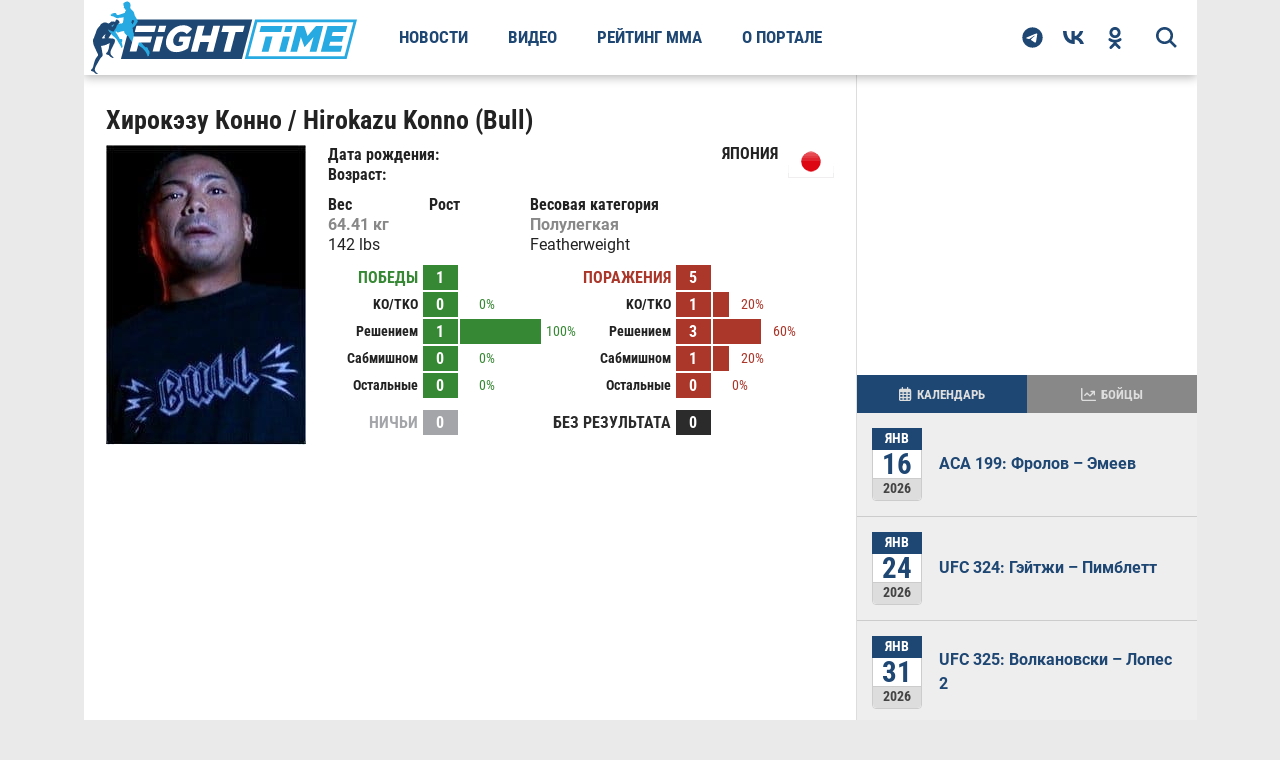

--- FILE ---
content_type: text/html; charset=utf-8
request_url: https://fighttime.ru/fighters/19106/Hirokazu-Konno.html
body_size: 13379
content:
<!DOCTYPE html>
<html prefix="og: http://ogp.me/ns#" lang="ru">

<head>
	<meta name="viewport" content="width=device-width, initial-scale=1.0">
				<meta charset="utf-8" >
	<base href="https://fighttime.ru/" >
	<meta name="keywords" content="Хирокэзу Конно, Hirokazu Konno, Bull, Cтатистика, Видео, Фото, Биография, Бои без правил, Смешанные единоборства, Новости, Беллатор, UFC, MMA, Pride, Федор Емельяненко, Мирко Крокоп Филипович, Ройс Грейси, Чак Лидделл, Тито Ортиз" >
	<meta name="Googlebot-News" content="noindex, nofollow" >
	<meta name="description" content="Хирокэзу Конно Hirokazu Konno (Bull) официальная статистика FightTime, фото, видео, новости и многое другое" >
	<title>Хирокэзу Конно | Hirokazu Konno (Bull) статистика, видео, фото, биография, бои без правил, боец MMA</title>
	<link href="https://fighttime.ru/fighters/19106/Hirokazu-Konno.html" rel="canonical" >
	<link href="/favicon.ico" rel="shortcut icon" type="image/vnd.microsoft.icon" >
	<script type="application/ld+json">{"@context":"https://schema.org","@type":"Person","description":"Хирокэзу Конно Hirokazu Konno &quot;Bull&quot;,  в стране Япония","name":"Хирокэзу Конно / Hirokazu Konno (Bull)","image":"https://fighttime.ru/images/fightbase/fighters/19106.jpg","nationality":"Япония","url":"https://fighttime.ru/fighters/19106/Hirokazu-Konno.html","subjectOf":[{"@type":"SportsEvent","name":"Road FC 24 - Road Fighting Championship 24","url":"https://fighttime.ru//events/45825/Road-FC-24-Road-Fighting-Championship-24.html","startDate":"2015-07-25","location":"Ariake Coliseum, Koto, Tokyo, Japan","competitor":[{"@type":"Person","description":"Хирокэзу Конно Hirokazu Konno &quot;Bull&quot;,  в стране Япония","name":"Хирокэзу Конно / Hirokazu Konno (Bull)","image":"https://fighttime.ru/images/fightbase/fighters/19106.jpg","nationality":"Япония","url":"https://fighttime.ru/fighters/19106/Hirokazu-Konno.html"},{"@type":"Person","name":"Юнг Ги Хонг / Yung Gi Hong","url":"https://fighttime.ru/fighters/182533/Young-Ki-Hong.html"}]},{"@type":"SportsEvent","name":"Sengoku - Eleventh Battle","url":"https://fighttime.ru//events/11439/Sengoku-Eleventh-Battle.html","startDate":"2009-11-07","location":"Ryogoku Kokugikan, Tokyo","competitor":[{"@type":"Person","description":"Хирокэзу Конно Hirokazu Konno &quot;Bull&quot;,  в стране Япония","name":"Хирокэзу Конно / Hirokazu Konno (Bull)","image":"https://fighttime.ru/images/fightbase/fighters/19106.jpg","nationality":"Япония","url":"https://fighttime.ru/fighters/19106/Hirokazu-Konno.html"},{"@type":"Person","name":"Тамоаки Уяма / Tomoaki Ueyama","url":"https://fighttime.ru/fighters/30993/Tomoaki-Ueyama.html"}]},{"@type":"SportsEvent","name":"Deep - Protect Impact 2008","url":"https://fighttime.ru//events/9200/Deep-Protect-Impact-2008.html","startDate":"2008-12-22","location":"Shinjuku Face, Tokyo, Japan","competitor":[{"@type":"Person","description":"Хирокэзу Конно Hirokazu Konno &quot;Bull&quot;,  в стране Япония","name":"Хирокэзу Конно / Hirokazu Konno (Bull)","image":"https://fighttime.ru/images/fightbase/fighters/19106.jpg","nationality":"Япония","url":"https://fighttime.ru/fighters/19106/Hirokazu-Konno.html"},{"@type":"Person","name":"Юма Ishizuka / Yuma Ishizuka","url":"https://fighttime.ru/fighters/26196/Yuma-Ishizuka.html"}]},{"@type":"SportsEvent","name":"Deep - 27 Impact","url":"https://fighttime.ru//events/4659/Deep-27-Impact.html","startDate":"2006-12-20","location":"Korakuen Hall, Tokyo, Japan","competitor":[{"@type":"Person","description":"Хирокэзу Конно Hirokazu Konno &quot;Bull&quot;,  в стране Япония","name":"Хирокэзу Конно / Hirokazu Konno (Bull)","image":"https://fighttime.ru/images/fightbase/fighters/19106.jpg","nationality":"Япония","url":"https://fighttime.ru/fighters/19106/Hirokazu-Konno.html"},{"@type":"Person","name":"Ин Сеок Ким / In Seok Kim","url":"https://fighttime.ru/fighters/13006/In-Seok-Kim.html"}]},{"@type":"SportsEvent","name":"Deep - 26 Impact","url":"https://fighttime.ru//events/4130/Deep-26-Impact.html","startDate":"2006-10-10","location":"Korakuen Hall, Tokyo, Japan","competitor":[{"@type":"Person","description":"Хирокэзу Конно Hirokazu Konno &quot;Bull&quot;,  в стране Япония","name":"Хирокэзу Конно / Hirokazu Konno (Bull)","image":"https://fighttime.ru/images/fightbase/fighters/19106.jpg","nationality":"Япония","url":"https://fighttime.ru/fighters/19106/Hirokazu-Konno.html"},{"@type":"Person","name":"Hiroshi Nakano / Hiroshi Nakano","url":"https://fighttime.ru/fighters/16807/Hiroshi-Nakano.html"}]},{"@type":"SportsEvent","name":"Ikusa - Bird Base","url":"https://fighttime.ru//events/10678/Ikusa-Bird-Base.html","startDate":"2005-03-12","location":"Studio Dream Maker, Tokyo, Japan","competitor":[{"@type":"Person","description":"Хирокэзу Конно Hirokazu Konno &quot;Bull&quot;,  в стране Япония","name":"Хирокэзу Конно / Hirokazu Konno (Bull)","image":"https://fighttime.ru/images/fightbase/fighters/19106.jpg","nationality":"Япония","url":"https://fighttime.ru/fighters/19106/Hirokazu-Konno.html"},{"@type":"Person","name":"Исаму Суджиучи / Isamu Sugiuchi","url":"https://fighttime.ru/fighters/10245/Isamu-Sugiuchi.html"}]}]}</script>
	<script type="application/ld+json">{"@context":"https://schema.org","@type":"Organization","name":"FightTime","telephone":"+7 (495) 147-17-16","url":"https://fighttime.ru/","address":{"@type":"PostalAddress","postalCode":123112,"addressCountry":"RU","addressLocality":"Россия, Москва","streetAddress":"1-й Красногвардейский проезд, 21с1"},"image":"https://fighttime.ru/templates/fighttime/images/logos/logo.svg","logo":{"@type":"ImageObject","url":"https://fighttime.ru/templates/fighttime/images/logos/logo.svg","width":275,"height":75}}</script>

	<link rel="preload" as="image" type="image/svg+xml" href="https://fighttime.ru/templates/fighttime/img/mega.svg?v=1.0.22">
	
	<link rel="preload" href="https://fighttime.ru/templates/fighttime/fonts/robotocondensed/v1/RobotoCondensed-Bold.woff2" as="font" type="font/woff2" crossorigin>
	<link href="https://fighttime.ru/rssfeed.feed?type=rss" rel="alternate" type="application/rss+xml" title="RSS 2.0">
	<link href="https://fighttime.ru/rssfeed.feed?type=atom" rel="alternate" type="application/atom+xml" title="Atom 1.0">
	<!-- start: Favicon and Touch Icons -->
	<link rel="apple-touch-icon-precomposed" sizes="152x152" href="https://fighttime.ru/templates/fighttime/icons/apple-touch-icon-152-precomposed.png">
	<link rel="apple-touch-icon" sizes="152x152" href="https://fighttime.ru/templates/fighttime/icons/apple-touch-icon-152.png">
	<link rel="apple-touch-icon-precomposed" sizes="144x144" href="https://fighttime.ru/templates/fighttime/icons/apple-touch-icon-144-precomposed.png">
	<link rel="apple-touch-icon-precomposed" sizes="114x114" href="https://fighttime.ru/templates/fighttime/icons/apple-touch-icon-114-precomposed.png">
	<link rel="apple-touch-icon-precomposed" sizes="120x120" href="https://fighttime.ru/templates/fighttime/icons/apple-touch-icon-120-precomposed.png">
	<link rel="apple-touch-icon" sizes="120x120" href="https://fighttime.ru/templates/fighttime/icons/apple-touch-icon-120.png">
	<link rel="apple-touch-icon-precomposed" sizes="72x72" href="https://fighttime.ru/templates/fighttime/icons/apple-touch-icon-72-precomposed.png">
	<link rel="apple-touch-icon-precomposed" href="https://fighttime.ru/templates/fighttime/icons/apple-touch-icon-precomposed.png">
	<link rel="apple-touch-icon" href="https://fighttime.ru/templates/fighttime/icons/apple-touch-icon.png">
	<link rel="shortcut icon" href="https://fighttime.ru/templates/fighttime/icons/favicon.png">
	<link rel="icon" type="image/png" href="https://fighttime.ru/apple-touch-icon-192x192.png" sizes="192x192" >
	<link rel="icon" type="image/png" href="https://fighttime.ru/apple-touch-icon-512x512.png" sizes="512x512" >
			<link rel='preload stylesheet' id='main-style-css' href='https://fighttime.ru/templates/fighttime/css/style.min.css?ver=4.1.50' as="style" type='text/css' media='all'>
	<link rel='preload stylesheet' id='second-style-css' href='https://fighttime.ru/templates/fighttime/css/style.second.min.css?ver=4.1.50' as="style" type='text/css' media='all'>
	<link rel='preload stylesheet' id='fonts-style-css' href='https://fighttime.ru/templates/fighttime/css/fonts.min.css?ver=4.1.50' as="style" type='text/css' media='all'>

	<style>
				@media screen AND (max-width: 567px) {
			#lx_727754{
				width: 100vw !important;
			}
			#luxup_slot-727754-1{
				max-width: 100vw !important;
				box-sizing: border-box;
			}
		}
		@media screen AND (max-width: 767px) {
			#lx_727754{
				max-width: 100vw !important;				
			}
		}
		/* #fb-fighter .ads-center,
		#fb-events .yandex_ad1_wrapper,
		#fb-events .ads-center {
			min-height: 300px;
		} */

		#fb-events .adfox_centered,
		#fb-fighter .adfox_centered {
			display: -webkit-box;
			display: -ms-flexbox;
			display: flex;
			-webkit-box-align: center;
			-ms-flex-align: center;
			align-items: center;
			-webkit-box-pack: center;
			-ms-flex-pack: center;
			justify-content: center;
			height: 350px;
		}

		@media screen and (max-width: 576px) {
			#feat-img-reg {
				min-height: 50vw;
			}

			/* #content-area .yandex_rtb_wrapper {
				height: 300px;
			} */

			.adfox_centered {
				display: -webkit-box;
				display: -ms-flexbox;
				display: flex;
				-webkit-box-align: center;
				-ms-flex-align: center;
				align-items: center;
				-webkit-box-pack: center;
				-ms-flex-pack: center;
				justify-content: center;
				height: 350px;
			}

			/* #adfox_content_intro,
			#fb-fighter .ads-center,
			#fb-events .ads-center {}

			#fb-events .yandex_ad1_wrapper {
				height: 400px;
			} */
		}

		#fb-events .adfox_centered.auto-height,
		#fb-fighter .adfox_centered.auto-height,
		.adfox_centered.auto-height {
			height: auto;
		}


		@media screen and (min-width: 960px) {
			.ads-sidebar {
				height: 300px;
			}
		}
	</style>

	<style>
				.app-chat-editor .border {
			border-radius: 10px !important;
		}
	</style>
	<!-- Yandex.RTB -->
	<script>
		window.yaContextCb = window.yaContextCb || []
	</script>
	<script src="https://yandex.ru/ads/system/context.js" async></script>
		
		
	<script async type="text/javascript" src="//s.luxcdn.com/t/229764/360_light.js"></script>
</head>

<body class="page-template page-template-template-boxed page-template-template-boxed-php">

				
		<!--AdFox START-->
		<!--Площадка: FightTime.ru / * / *-->
		<!--Тип баннера: Фулскрин-->
		<!--Расположение: Фулскрин-->
		<div id="adfox_fullscreen" style="z-index: 20000;"></div>
		<script>
			setTimeout(() => {
				window.yaContextCb.push(() => {
					Ya.adfoxCode.createAdaptive({
						ownerId: 366235,
						containerId: 'adfox_fullscreen',
						type: 'fullscreen',
						params: {
							pp: 'czty',
							ps: 'gadv',
							p2: 'hzel'
						},
						onRender: function() {
							console.log('ADFOX FullScreen');
						}
					}, ['phone'], {
						tabletWidth: 1113,
						phoneWidth: 768,
						isAutoReloads: false
					})
				})
			}, 10000);
		</script>
	
		<script class='__lxGc__' type='text/javascript'>
	((__lxGc__=window.__lxGc__||{'s':{},'b':0})['s']['_229764']=__lxGc__['s']['_229764']||{'b':{}})['b']['_726184']={'i':__lxGc__.b++};
	</script>
	

		<script class='__lxGc__' type='text/javascript'>
	((__lxGc__=window.__lxGc__||{'s':{},'b':0})['s']['_229764']=__lxGc__['s']['_229764']||{'b':{}})['b']['_726277']={'i':__lxGc__.b++};
	</script>
	
	
		

	
	

	<div id="site">
		<header class="header">
			<div class="header__wrapper">
				<button class="mobile-bar__bars">
										<svg width="20" height="20" viewBox="0 0 448 512" aria-label="Открыть меню" role="img">
						<title>Открыть меню</title>
						<path d="M0 64H448v64H0V64zM0 224H448v64H0V224zM448 384v64H0V384H448z" fill="currentColor"/>
					</svg>
				</button>
				<a class="header__logo" content="https://fighttime.ru/" href="https://fighttime.ru/">
					<img class="header__logo-mobile" width="205" height="40" src="https://fighttime.ru/templates/fighttime/images/logos/logo-mobile.svg" alt="Логотип СМИ FightTime.ru">
					<img class="header__logo-desc" width="275" height="75" src="https://fighttime.ru/templates/fighttime/images/logos/logo.svg" alt="Логотип СМИ FightTime.ru">
				</a>
									<nav class="header__nav">
						<ul  class="main-menu">
<li class="main-menu__item main-menu__item-146"><a href="/news.html" title="Новости">Новости</a></li><li class="main-menu__item main-menu__item-147"><a href="/video.html" title="Видео">Видео</a></li><li class="main-menu__item main-menu__item-148"><a href="/rating-mma.html" title="Рейтинг ММА">Рейтинг ММА</a></li><li class="main-menu__item main-menu__item-150"><a href="/about.html" >О портале</a></li></ul>

					</nav>
				
				<div class="header__right">
					<div id="search-button">
						<svg height="21" width="21">
							<title>поиск</title>
							<use xlink:href="https://fighttime.ru/templates/fighttime/img/mega.svg?v=1.0.22#magnifying-glass-bold"></use>
						</svg>
					</div>
					<div class="social-nav relative">
						<a class="social-nav__link social-nav__telegram" href="https://t.me/fighttimeru" rel="noopener nofollow" target="_blank">
														<svg viewBox="0 0 496 512" height="21" width="21">
								<path d="M248,8C111.033,8,0,119.033,0,256S111.033,504,248,504,496,392.967,496,256,384.967,8,248,8ZM362.952,176.66c-3.732,39.215-19.881,134.378-28.1,178.3-3.476,18.584-10.322,24.816-16.948,25.425-14.4,1.326-25.338-9.517-39.287-18.661-21.827-14.308-34.158-23.215-55.346-37.177-24.485-16.135-8.612-25,5.342-39.5,3.652-3.793,67.107-61.51,68.335-66.746.153-.655.3-3.1-1.154-4.384s-3.59-.849-5.135-.5q-3.283.746-104.608,69.142-14.845,10.194-26.894,9.934c-8.855-.191-25.888-5.006-38.551-9.123-15.531-5.048-27.875-7.717-26.8-16.291q.84-6.7,18.45-13.7,108.446-47.248,144.628-62.3c68.872-28.647,83.183-33.623,92.511-33.789,2.052-.034,6.639.474,9.61,2.885a10.452,10.452,0,0,1,3.53,6.716A43.765,43.765,0,0,1,362.952,176.66Z" fill="currentColor"/>
							</svg>
						</a>
						<a class="social-nav__link social-nav__vk" href="https://vk.com/fighttimeru" rel="noopener nofollow" target="_blank">
														<svg viewBox="0 0 48 30" height="21" width="21">
								<path d="M26.1436 29.9512C9.74385 29.9512 0.38978 18.7083 0 0H8.21488C8.48471 13.7314 14.5408 19.5477 19.3377 20.747V0H27.0732V11.8425C31.8102 11.3328 36.7865 5.93628 38.4655 0H46.2008C44.9116 7.31544 39.515 12.712 35.6774 14.9306C39.515 16.7295 45.6615 21.4365 48 29.9512H39.4851C37.6562 24.2548 33.0994 19.8475 27.0732 19.2479V29.9512H26.1436Z" fill="currentColor"/>
							</svg>
						</a>
						<a class="social-nav__link social-nav__ok" href="https://ok.ru/group/51264289898695" rel="noopener nofollow" target="_blank">
														<svg viewBox="0 0 320 512" height="22" width="22">
								<path d="M275.1 334c-27.4 17.4-65.1 24.3-90 26.9l20.9 20.6 76.3 76.3c27.9 28.6-17.5 73.3-45.7 45.7-19.1-19.4-47.1-47.4-76.3-76.6L84 503.4c-28.2 27.5-73.6-17.6-45.4-45.7 19.4-19.4 47.1-47.4 76.3-76.3l20.6-20.6c-24.6-2.6-62.9-9.1-90.6-26.9-32.6-21-46.9-33.3-34.3-59 7.4-14.6 27.7-26.9 54.6-5.7 0 0 36.3 28.9 94.9 28.9s94.9-28.9 94.9-28.9c26.9-21.1 47.1-8.9 54.6 5.7 12.4 25.7-1.9 38-34.5 59.1zM30.3 129.7C30.3 58 88.6 0 160 0s129.7 58 129.7 129.7c0 71.4-58.3 129.4-129.7 129.4s-129.7-58-129.7-129.4zm66 0c0 35.1 28.6 63.7 63.7 63.7s63.7-28.6 63.7-63.7c0-35.4-28.6-64-63.7-64s-63.7 28.6-63.7 64z" fill="currentColor"/>
							</svg>
						</a>
					</div>
				</div>
				<div id="search-bar">
					<div class="gcse-searchbox-only" 
	data-queryParameterName="search" 
	data-resultsUrl="https://fighttime.ru/search-results.html"
	data-autoCompleteMaxCompletions="5" 
	data-autoCompleteMatchType='any'
></div>
				</div>
			</div>
		</header>

		<div class="mobile-bar">
			<button class="mobile-bar__close">
				<svg height="30" width="30">
					<title>Закрыть меню</title>
					<use xlink:href="https://fighttime.ru/templates/fighttime/img/mega.svg?v=1.0.22#bar-close"></use>
				</svg>
			</button>
			<div class="mobile-bar__wrapper">
				<a class="mobile-bar__logo" content="https://fighttime.ru/" href="https://fighttime.ru/">
					<img width="205" height="40" src="https://fighttime.ru/templates/fighttime/images/logos/logo-mobile.svg" alt="Логотип СМИ FightTime.ru">
				</a>

				<div data-type="mobile_gcse" class="mobile-bar__gcse"></div>

									<nav class="mobile-bar__nav"></nav>
				
				<div class="mobile-bar__social relative">
					<span class="mobile-bar__social-title">FightTime в соцсетях</span>
					<div class="mobile-bar__social-list"></div>
				</div>
			</div>
		</div>

		<div id="head-wrap" class="left relative">
			<div class="head-wrap-out">
				<div class="head-wrap-in">
					
											
										
									</div>
			</div>
		</div>
		<div id="content-wrapper" class="left relative">
			<div class="content-out">
				<div class="content-in">
					<main>						
																			<div id="post-social-out" class="relative">
								<div id="post-social-in">
									<div id="post-content-out">
										<div id="post-content-in">
											<div id="post-content-contain" class="left relative">
												<div id="post-area" class="left relative">
													<div id="content-area">
														<!-- <div id="system-message-container">
	</div>
 -->
														<div id="fb-fighter" class="fb-fighter-item">
	<h1>Хирокэзу Конно / Hirokazu Konno (Bull)</h1>

		
		
	<!-- Main info -->
	<div class="row main-info">
		<div class="fighter-main-img">
			<img width="200" height="300" src="/images/fightbase/fighters/19106.jpg?v=1.0.2" alt="Хирокэзу Конно / Hirokazu Konno (Bull)" >
		</div>
		<div class="fighter-info">
			<div class="row">
				<div class="left w50 birthday-age">
					<div class="birthday"><span class="title">Дата рождения:</span> </div>
					<div class="age"><span class="title">Возраст:</span> </div>
				</div>
				<div class="right w50 location-address">
					<img width="46" height="33" src="/images/fightbase/nationality/3.png?v=1.0.2" alt="Япония" >
					<div class="location">Япония</div>									</div>
			</div>

			<!-- BIO Info -->
			<div class="row bio">
				<div class="left w20 weight">
					<span class="title">Вес</span>
					<span class="value">64.41 кг</span>
					142 lbs				</div>
				<div class="left w20 height">
					<span class="title">Рост</span>
					<span class="value"></span>
									</div>
				<div class="left w30 wclass">
					<span class="title">Весовая категория</span>
					
													<span class="value">Полулегкая</span>
						
													Featherweight						
									</div>

							</div>
			<!-- End BIO Info -->

			<!-- Win/Loss Stats -->
			<div class="row stat">
				<!-- Wins -->
				<div class="left w50 wins">
					<div class="row">
						<span class="title main-title">Победы</span>
						<span class="count" data-count="6">1</span>
					</div>

					<!-- KO/TKO -->
					<div class="row">
						<span class="title">KO/TKO</span>
						<span class="count">0</span>
						<span class="graph">
							<span class="line" style="width:0%;">
								<span class="percent">0%</span>
							</span>
						</span>
					</div>
					<!-- End KO/TKO -->

					<!-- Решением -->
					<div class="row">
						<span class="title">Решением</span>
						<span class="count">1</span>
						<span class="graph">
							<span class="line" style="width:100%;">
								<span class="percent">100%</span>
							</span>
						</span>
					</div>
					<!-- End Решением -->

					<!-- Сабмишном -->
					<div class="row">
						<span class="title">Сабмишном</span>
						<span class="count">0</span>
						<span class="graph">
							<span class="line" style="width:0%;">
								<span class="percent">0%</span>
							</span>
						</span>
					</div>
					<!-- End Сабмишном -->

					<!-- Остальные -->
					<div class="row">
						<span class="title">Остальные</span>
						<span class="count">0</span>
						<span class="graph">
							<span class="line" style="width:0%;">
								<span class="percent">0%</span>
							</span>
						</span>
					</div>
					<!-- End Остальные -->
				</div>
				<!-- End Wins -->

				<!-- Loss -->
				<div class="left w50 loss">
					<!-- Поражения -->
					<div class="row">
						<span class="title main-title">Поражения</span>
						<span class="count">5</span>
					</div>
					<!-- End Поражения -->

					<!-- KO/TKO -->
					<div class="row">
						<span class="title">KO/TKO</span>
						<span class="count">1</span>
						<span class="graph">
							<span class="line" style="width:20%;">
								<span class="percent">20%</span>
							</span>
						</span>
					</div>
					<!-- End KO/TKO -->

					<!-- Решением -->
					<div class="row">
						<span class="title">Решением</span>
						<span class="count">3</span>
						<span class="graph">
							<span class="line" style="width:60%;">
								<span class="percent">60%</span>
							</span>
						</span>
					</div>
					<!-- End Решением -->

					<!-- Сабмишном -->
					<div class="row">
						<span class="title">Сабмишном</span>
						<span class="count">1</span>
						<span class="graph">
							<span class="line" style="width:20%;">
								<span class="percent">20%</span>
							</span>
						</span>
					</div>
					<!-- End Сабмишном -->

					<!-- Остальные -->
					<div class="row">
						<span class="title">Остальные</span>
						<span class="count">0</span>
						<span class="graph">
							<span class="line" style="width:0%;">
								<span class="percent">0%</span>
							</span>
						</span>
					</div>
					<!-- End Остальные -->
				</div>
				<!-- End Loss -->
			</div>
			<!-- End Win/Loss Stats -->

			<!-- Drow/NC Stats -->
			<div class="row stat">
				<div class="left w40 draw">
					<div class="row">
						<span class="title main-title">Ничьи</span>
						<span class="count">0</span>
					</div>
				</div>
				<div class="left w60 nocon">
					<div class="row">
						<span class="title main-title">Без результата</span>
						<span class="count">0</span>
					</div>
				</div>
			</div>
			<!-- END Drow/NC Stats -->
		</div>

	</div>
	<!-- End Main info -->

	
	<div class="yandex_rtb_wrapper_bottom" style="background-color: #fff; width: 100%; text-align: center; margin-top: 15px;">

		<!--AdFox START-->
		<!--Площадка: FightTime.ru / * / *-->
		<!--Тип баннера: Десктоп/Мобильный 728x90/300x300-->
		<!--Расположение: Контент после вступления-->
		<div class="adfox_centered">
			<div id="adfox_content_intro" class="ads-center"></div>
		</div>
		<script>
			window.yaContextCb.push(() => {
				Ya.adfoxCode.createAdaptive({
					ownerId: 366235,
					containerId: 'adfox_content_intro',
					params: {
						pp: 'cytt',
						ps: 'gadv',
						p2: 'hwcp'
					}
				}, ['desktop', 'tablet', 'phone'], {
					tabletWidth: 1113,
					phoneWidth: 768,
					isAutoReloads: false
				})
			})
		</script>


		


		
				
	</div>

			<h2>История профессиональных боев</h2>
		<table>
			<thead>
				<tr>
					<th class="result">Результат</th>
					<th class="fighters">Соперник</th>
					<th class="event">Событие / Судья</th>
					<th class="round">Р</th>
					<th class="time">Время</th>
				</tr>
			</thead>
			<tbody>
				
					


	<tr class="even main_tr">
		<td class="result"><div class="hist_result hist_loss">Проиграл</div></td>
		<td class="fighters">
							<a href="/fighters/182533/Young-Ki-Hong.html" title="Юнг Ги Хонг Yung Gi Hong">Юнг Ги Хонг <br><span>(Yung Gi Hong)</span></a>
					</td>
		<td class="event">
			<a href="/events/45825/Road-FC-24-Road-Fighting-Championship-24.html" title="Road FC 24 - Road Fighting Championship 24">
									Road FC 24 - Road Fighting Championship 24							</a><br>
		</td>
		<td rowspan="2" class="round">2</td>
		<td rowspan="2" class="time">5:00</td>
	</tr>

	<tr class="even border main_tr">
		<td colspan="2" class="outcome">
			Решением
			 (единогласным)		</td>
		<td class="outcome">
			<span>25 июля 2015 /
				</span>
		</td>

	</tr>


	<tr class="even modile_tr">
		<td colspan="5">
			<div class="event_title">
				<a href="/events/45825/Road-FC-24-Road-Fighting-Championship-24.html" title="Road FC 24 - Road Fighting Championship 24">
											Road FC 24 - Road Fighting Championship 24									</a>
				<span class="date"><span class="title">Дата:</span> 25 июля 2015</span>
							</div>
			<div class="row fighter_title">
									<a href="/fighters/182533/Young-Ki-Hong.html" title="Юнг Ги Хонг Yung Gi Hong">
						Юнг Ги Хонг <br><span>(Yung Gi Hong)</span></a>
							</div>
			<div class="row result">
				<div class="w50 left aright"><div class="hist_result hist_loss">Проиграл</div></div>
				<div class="w50 left aleft">
					<span class="round"><span class="title">Р:</span> 2</span>
					<span class="time"><span class="title">Время:</span> 5:00</span>
				</div>
			</div>
			<div>
				<span class="title">
					Решением				</span>
			</div>
			<div>
				 (единогласным)			</div>
		</td>
	</tr>


				
					


	<tr class="odd main_tr">
		<td class="result"><div class="hist_result hist_loss">Проиграл</div></td>
		<td class="fighters">
							<a href="/fighters/30993/Tomoaki-Ueyama.html" title="Тамоаки Уяма Tomoaki Ueyama">Тамоаки Уяма <br><span>(Tomoaki Ueyama)</span></a>
					</td>
		<td class="event">
			<a href="/events/11439/Sengoku-Eleventh-Battle.html" title="Sengoku - Eleventh Battle">
									Sengoku - Eleventh Battle							</a><br>
		</td>
		<td rowspan="2" class="round">1</td>
		<td rowspan="2" class="time">4:29</td>
	</tr>

	<tr class="odd border main_tr">
		<td colspan="2" class="outcome">
			Техническим сабмишном
			 (удушение сзади)		</td>
		<td class="outcome">
			<span>07 ноября 2009 /
				</span>
		</td>

	</tr>


	<tr class="odd modile_tr">
		<td colspan="5">
			<div class="event_title">
				<a href="/events/11439/Sengoku-Eleventh-Battle.html" title="Sengoku - Eleventh Battle">
											Sengoku - Eleventh Battle									</a>
				<span class="date"><span class="title">Дата:</span> 07 ноября 2009</span>
							</div>
			<div class="row fighter_title">
									<a href="/fighters/30993/Tomoaki-Ueyama.html" title="Тамоаки Уяма Tomoaki Ueyama">
						Тамоаки Уяма <br><span>(Tomoaki Ueyama)</span></a>
							</div>
			<div class="row result">
				<div class="w50 left aright"><div class="hist_result hist_loss">Проиграл</div></div>
				<div class="w50 left aleft">
					<span class="round"><span class="title">Р:</span> 1</span>
					<span class="time"><span class="title">Время:</span> 4:29</span>
				</div>
			</div>
			<div>
				<span class="title">
					Техническим сабмишном				</span>
			</div>
			<div>
				 (удушение сзади)			</div>
		</td>
	</tr>


				
					


	<tr class="even main_tr">
		<td class="result"><div class="hist_result hist_win">Выиграл</div></td>
		<td class="fighters">
							<a href="/fighters/26196/Yuma-Ishizuka.html" title="Юма Ishizuka Yuma Ishizuka">Юма Ishizuka <br><span>(Yuma Ishizuka)</span></a>
					</td>
		<td class="event">
			<a href="/events/9200/Deep-Protect-Impact-2008.html" title="Deep - Protect Impact 2008">
									<span>Deep - Protect Impact 2008</span>
							</a><br>
		</td>
		<td rowspan="2" class="round">2</td>
		<td rowspan="2" class="time">5:00</td>
	</tr>

	<tr class="even border main_tr">
		<td colspan="2" class="outcome">
			Решением
			 (единогласным)		</td>
		<td class="outcome">
			<span>22 декабря 2008 /
				</span>
		</td>

	</tr>


	<tr class="even modile_tr">
		<td colspan="5">
			<div class="event_title">
				<a href="/events/9200/Deep-Protect-Impact-2008.html" title="Deep - Protect Impact 2008">
											<span>Deep - Protect Impact 2008</span>
									</a>
				<span class="date"><span class="title">Дата:</span> 22 декабря 2008</span>
							</div>
			<div class="row fighter_title">
									<a href="/fighters/26196/Yuma-Ishizuka.html" title="Юма Ishizuka Yuma Ishizuka">
						Юма Ishizuka <br><span>(Yuma Ishizuka)</span></a>
							</div>
			<div class="row result">
				<div class="w50 left aright"><div class="hist_result hist_win">Выиграл</div></div>
				<div class="w50 left aleft">
					<span class="round"><span class="title">Р:</span> 2</span>
					<span class="time"><span class="title">Время:</span> 5:00</span>
				</div>
			</div>
			<div>
				<span class="title">
					Решением				</span>
			</div>
			<div>
				 (единогласным)			</div>
		</td>
	</tr>


				
					
	<tr class="ads_tr">
		<td colspan="5">
									<div class="adfox_centered auto-height">
				<div id="yandex_ad1"></div>
			</div>
			<script>
				window.yaContextCb.push(() => {
					Ya.Context.AdvManager.render({
						renderTo: 'yandex_ad1',
						blockId: 'R-A-108029-29'
					})
				})
			</script>
					</td>
	</tr>


	<tr class="odd main_tr">
		<td class="result"><div class="hist_result hist_loss">Проиграл</div></td>
		<td class="fighters">
							<a href="/fighters/13006/In-Seok-Kim.html" title="Ин Сеок Ким In Seok Kim">Ин Сеок Ким <br><span>(In Seok Kim)</span></a>
					</td>
		<td class="event">
			<a href="/events/4659/Deep-27-Impact.html" title="Deep - 27 Impact">
									Deep - 27 Impact							</a><br>
		</td>
		<td rowspan="2" class="round">2</td>
		<td rowspan="2" class="time">5:00</td>
	</tr>

	<tr class="odd border main_tr">
		<td colspan="2" class="outcome">
			Решением
			 (единогласным)		</td>
		<td class="outcome">
			<span>20 декабря 2006 /
				</span>
		</td>

	</tr>


	<tr class="odd modile_tr">
		<td colspan="5">
			<div class="event_title">
				<a href="/events/4659/Deep-27-Impact.html" title="Deep - 27 Impact">
											Deep - 27 Impact									</a>
				<span class="date"><span class="title">Дата:</span> 20 декабря 2006</span>
							</div>
			<div class="row fighter_title">
									<a href="/fighters/13006/In-Seok-Kim.html" title="Ин Сеок Ким In Seok Kim">
						Ин Сеок Ким <br><span>(In Seok Kim)</span></a>
							</div>
			<div class="row result">
				<div class="w50 left aright"><div class="hist_result hist_loss">Проиграл</div></div>
				<div class="w50 left aleft">
					<span class="round"><span class="title">Р:</span> 2</span>
					<span class="time"><span class="title">Время:</span> 5:00</span>
				</div>
			</div>
			<div>
				<span class="title">
					Решением				</span>
			</div>
			<div>
				 (единогласным)			</div>
		</td>
	</tr>


				
					


	<tr class="even main_tr">
		<td class="result"><div class="hist_result hist_loss">Проиграл</div></td>
		<td class="fighters">
							<a href="/fighters/16807/Hiroshi-Nakano.html" title="Hiroshi Nakano Hiroshi Nakano">Hiroshi Nakano <br><span>(Hiroshi Nakano)</span></a>
					</td>
		<td class="event">
			<a href="/events/4130/Deep-26-Impact.html" title="Deep - 26 Impact">
									Deep - 26 Impact							</a><br>
		</td>
		<td rowspan="2" class="round">1</td>
		<td rowspan="2" class="time">1:55</td>
	</tr>

	<tr class="even border main_tr">
		<td colspan="2" class="outcome">
			Техническим нокаутом
			 (рассечение)		</td>
		<td class="outcome">
			<span>10 октября 2006 /
				</span>
		</td>

	</tr>


	<tr class="even modile_tr">
		<td colspan="5">
			<div class="event_title">
				<a href="/events/4130/Deep-26-Impact.html" title="Deep - 26 Impact">
											Deep - 26 Impact									</a>
				<span class="date"><span class="title">Дата:</span> 10 октября 2006</span>
							</div>
			<div class="row fighter_title">
									<a href="/fighters/16807/Hiroshi-Nakano.html" title="Hiroshi Nakano Hiroshi Nakano">
						Hiroshi Nakano <br><span>(Hiroshi Nakano)</span></a>
							</div>
			<div class="row result">
				<div class="w50 left aright"><div class="hist_result hist_loss">Проиграл</div></div>
				<div class="w50 left aleft">
					<span class="round"><span class="title">Р:</span> 1</span>
					<span class="time"><span class="title">Время:</span> 1:55</span>
				</div>
			</div>
			<div>
				<span class="title">
					Техническим нокаутом				</span>
			</div>
			<div>
				 (рассечение)			</div>
		</td>
	</tr>


				
					


	<tr class="odd main_tr">
		<td class="result"><div class="hist_result hist_loss">Проиграл</div></td>
		<td class="fighters">
							<a href="/fighters/10245/Isamu-Sugiuchi.html" title="Исаму Суджиучи Isamu Sugiuchi">Исаму Суджиучи <br><span>(Isamu Sugiuchi)</span></a>
					</td>
		<td class="event">
			<a href="/events/10678/Ikusa-Bird-Base.html" title="Ikusa - Bird Base">
									Ikusa - Bird Base							</a><br>
		</td>
		<td rowspan="2" class="round">2</td>
		<td rowspan="2" class="time">5:00</td>
	</tr>

	<tr class="odd border main_tr">
		<td colspan="2" class="outcome">
			Решением
			 (раздельным)		</td>
		<td class="outcome">
			<span>12 марта 2005 /
				</span>
		</td>

	</tr>


	<tr class="odd modile_tr">
		<td colspan="5">
			<div class="event_title">
				<a href="/events/10678/Ikusa-Bird-Base.html" title="Ikusa - Bird Base">
											Ikusa - Bird Base									</a>
				<span class="date"><span class="title">Дата:</span> 12 марта 2005</span>
							</div>
			<div class="row fighter_title">
									<a href="/fighters/10245/Isamu-Sugiuchi.html" title="Исаму Суджиучи Isamu Sugiuchi">
						Исаму Суджиучи <br><span>(Isamu Sugiuchi)</span></a>
							</div>
			<div class="row result">
				<div class="w50 left aright"><div class="hist_result hist_loss">Проиграл</div></div>
				<div class="w50 left aleft">
					<span class="round"><span class="title">Р:</span> 2</span>
					<span class="time"><span class="title">Время:</span> 5:00</span>
				</div>
			</div>
			<div>
				<span class="title">
					Решением				</span>
			</div>
			<div>
				 (раздельным)			</div>
		</td>
	</tr>


							</tbody>
		</table>
	
	
	
	<div id="comments" class="comments">
		<div id="mc-container">
		<button id="comments-show-btn" class="comments__show-btn">Показать комментарии</button>        
	</div>	
</div>







					<div id="fb_comment_ads"></div>
		<script>
			window.yaContextCb.push(()=>{
				Ya.adfoxCode.createAdaptive({
					ownerId: 366235,
					containerId: 'fb_comment_ads',
					params: {
						pp: 'ggey',
						ps: 'gadv',
						p2: 'hwcp'
					}
				}, ['phone'], {
					tabletWidth: 1113,
					phoneWidth: 768,
					isAutoReloads: false
				})
			})
		</script>
	
	

</div>
<!-- END: fb-fighter -->

													</div>
												</div>
											</div>
										</div>
									</div>
								</div>
							</div>
						
						
													<div id="sidebar">
								<aside class="sidebar-container">
									<!--AdFox START-->
									<!--Площадка: FightTime.ru / * / *-->
									<!--Тип баннера: Десктоп/Мобильный 728x90/300x300-->
									<!--Расположение: Сайдбар-->
									<div id="adfox_sidebar" class="ads-sidebar"></div>
									<script>
										window.yaContextCb.push(() => {
											Ya.adfoxCode.createAdaptive({
												ownerId: 366235,
												containerId: 'adfox_sidebar',
												params: {
													pp: 'cyts',
													ps: 'gadv',
													p2: 'hwcp'
												}
											}, ['desktop'], {
												tabletWidth: 960,
												phoneWidth: 768,
												isAutoReloads: false
											})
										})
									</script>
									<div class="fe-wrapper sidebar-wrapper" id="ModEventsFights">
	<div class="fe-nav">
		<ul class="nav">
			<li class="active">
				<a href="#tab1">
					<svg height="14" width="14">
						<title>Календарь</title>
						<use xlink:href="https://fighttime.ru/templates/fighttime/img/mega.svg?v=1.0.22#calendar-days"></use>
					</svg>
					<span>Календарь</span>
				</a>
			</li>
			<li>
				<a href="#tab2">
					<svg height="15" width="15">
						<title>Бойцы</title>
						<use xlink:href="https://fighttime.ru/templates/fighttime/img/mega.svg?v=1.0.22#chart-line-up"></use>
					</svg>
					<span>Бойцы</span>
				</a>
			</li>
		</ul>
		<span class="fe-mobi-bt">Открыть</span>
	</div>
	<div class="fe-content">
		<div id="tab1" class="fe-tab-content active">
			<ul class="fe-list">
										<li class="item 0">
							<div class="w20 left br-box">
								<div class="fight-date">
									<span class="month">янв</span>
									<span class="day">16</span>
									<span class="year">2026</span>
								</div>
							</div>
							<div class="w80 right br-box title">
																<a href="/events/106872/ACA-199-Polpudnikov-vs-Magomedov.html" title="ACA 199: Фролов – Эмеев">
									<span>ACA 199: Фролов – Эмеев</span>
								</a>
							</div>
						</li>

						
																<li class="item 1">
							<div class="w20 left br-box">
								<div class="fight-date">
									<span class="month">янв</span>
									<span class="day">24</span>
									<span class="year">2026</span>
								</div>
							</div>
							<div class="w80 right br-box title">
																<a href="/events/106826/UFC-324-Gaethje-vs-Pimblett.html" title="UFC 324: Гэйтжи – Пимблетт">
									<span>UFC 324: Гэйтжи – Пимблетт</span>
								</a>
							</div>
						</li>

						
																<li class="item 2">
							<div class="w20 left br-box">
								<div class="fight-date">
									<span class="month">янв</span>
									<span class="day">31</span>
									<span class="year">2026</span>
								</div>
							</div>
							<div class="w80 right br-box title">
																<a href="/events/106827/UFC-325-Volkanovski-vs-Lopes-2.html" title="UFC 325: Волкановски – Лопес 2">
									<span>UFC 325: Волкановски – Лопес 2</span>
								</a>
							</div>
						</li>

						
																<li class="item 3">
							<div class="w20 left br-box">
								<div class="fight-date">
									<span class="month">фев</span>
									<span class="day">06</span>
									<span class="year">2026</span>
								</div>
							</div>
							<div class="w80 right br-box title">
																<a href="/events/106877/ACA-200-Gasanov-vs-Tumenov.html" title="ACA 200: Гасанов – Туменов">
									<span>ACA 200: Гасанов – Туменов</span>
								</a>
							</div>
						</li>

						
																<li class="item 4">
							<div class="w20 left br-box">
								<div class="fight-date">
									<span class="month">фев</span>
									<span class="day">07</span>
									<span class="year">2026</span>
								</div>
							</div>
							<div class="w80 right br-box title">
																<a href="/events/106819/Professional-Fighters-League-PFL-Champions-Series-5-Nurmagomedov-vs-Davis.html" title="PFL Дубай: Нурмагомедов – Дэвис">
									<span>PFL Дубай: Нурмагомедов – Дэвис</span>
								</a>
							</div>
						</li>

						
																<li class="item 5">
							<div class="w20 left br-box">
								<div class="fight-date">
									<span class="month">фев</span>
									<span class="day">07</span>
									<span class="year">2026</span>
								</div>
							</div>
							<div class="w80 right br-box title">
																<a href="/events/106860/UFC-Fight-Night-266-Bautista-vs-Oliveira.html" title="UFC Fight Night 266: Баутиста – Оливейра">
									<span>UFC Fight Night 266: Баутиста – Оливейра</span>
								</a>
							</div>
						</li>

						
																<li class="item 6">
							<div class="w20 left br-box">
								<div class="fight-date">
									<span class="month">фев</span>
									<span class="day">13</span>
									<span class="year">2026</span>
								</div>
							</div>
							<div class="w80 right br-box title">
																<a href="/events/106905/Fight-Nights-133-Tsoloev-vs-Butorin.html" title="Бетсити Fight Nights 133: Цолоев – Буторин">
									<span>Бетсити Fight Nights 133: Цолоев – Буторин</span>
								</a>
							</div>
						</li>

						
																<li class="item 7">
							<div class="w20 left br-box">
								<div class="fight-date">
									<span class="month">фев</span>
									<span class="day">21</span>
									<span class="year">2026</span>
								</div>
							</div>
							<div class="w80 right br-box title">
																<a href="/events/106849/UFC-Fight-Night-Strickland-vs-Hernandez.html" title="UFC Fight Night 267: Стрикленд – Эрнандес">
									<span>UFC Fight Night 267: Стрикленд – Эрнандес</span>
								</a>
							</div>
						</li>

						
																<li class="item 8">
							<div class="w20 left br-box">
								<div class="fight-date">
									<span class="month">фев</span>
									<span class="day">28</span>
									<span class="year">2026</span>
								</div>
							</div>
							<div class="w80 right br-box title">
																<a href="/events/106856/UFC-Fight-Night-Moreno-vs-Almabayev.html" title="UFC Fight Night 268: Морено – Алмабаев">
									<span>UFC Fight Night 268: Морено – Алмабаев</span>
								</a>
							</div>
						</li>

						
																<li class="item 9">
							<div class="w20 left br-box">
								<div class="fight-date">
									<span class="month">март</span>
									<span class="day">07</span>
									<span class="year">2026</span>
								</div>
							</div>
							<div class="w80 right br-box title">
																<a href="/events/106844/UFC-326-Holloway-vs-Oliveira-2.html" title="UFC 326: Холловэй – Оливейра 2">
									<span>UFC 326: Холловэй – Оливейра 2</span>
								</a>
							</div>
						</li>

						
																<li class="item 10">
							<div class="w20 left br-box">
								<div class="fight-date">
									<span class="month">март</span>
									<span class="day">20</span>
									<span class="year">2026</span>
								</div>
							</div>
							<div class="w80 right br-box title">
																<a href="/events/106864/Professional-Fighters-League-PFL-Madrid-Van-Steenis-vs-Edwards-2.html" title="PFL Мадрид: Ван Стинис – Эдвардс 2">
									<span>PFL Мадрид: Ван Стинис – Эдвардс 2</span>
								</a>
							</div>
						</li>

						
																<li class="item 11">
							<div class="w20 left br-box">
								<div class="fight-date">
									<span class="month">март</span>
									<span class="day">28</span>
									<span class="year">2026</span>
								</div>
							</div>
							<div class="w80 right br-box title">
																<a href="/events/106903/UFC-Fight-Night-271-Adesanya-vs-Pyfer.html" title="UFC Fight Night 271: Адесанья – Пайфер">
									<span>UFC Fight Night 271: Адесанья – Пайфер</span>
								</a>
							</div>
						</li>

						
																<li class="item 12">
							<div class="w20 left br-box">
								<div class="fight-date">
									<span class="month">апр</span>
									<span class="day">11</span>
									<span class="year">2026</span>
								</div>
							</div>
							<div class="w80 right br-box title">
																<a href="/events/106904/UFC-327.html" title="UFC 327">
									<span>UFC 327</span>
								</a>
							</div>
						</li>

						
													</ul>
		</div>


		<div id="tab2" class="fe-tab-content fighters">
			<div class="fe-search">
				<form action="/fighters.html" id="fb_form_fighter" class="horizontal fb_form_fighter">
					<div class="input-group row">
						<div class="w80 left br-box relative">
							<input name="namesearch" type="text" placeholder="Введите имя бойца" class="form-control searchfeeld query_fighters" id="fb_search_fighters" value="">
						</div>
						<div class="w20 left br-box">
														<button data-form-id="fb_form_fighter" class="btn">
								<svg height="16" width="16">
									<title>поиск</title>
									<use xlink:href="https://fighttime.ru/templates/fighttime/img/mega.svg?v=1.0.22#magnifying-glass"></use>
								</svg>
							</button>
						</div>
					</div>
				</form>
			</div>
			<ul class="fe-list">
										<li class="item">
							<div class="w20 left br-box">
								<a href="/fighters/76836/Islam-Makhachev.html" title="Ислам Махачев (Islam Makhachev)">
									<img
										width="50"
										height="50"
										src="[data-uri]"
										data-lazy-type="image" data-lazy-src="images/fightbase/webp/fighters_small/76836.webp"
										class="lazy lazy-hidden attachment-medium-thumb wp-post-image"
										alt="Ислам Махачев (Islam Makhachev)">
								</a>
							</div>
							<div class="w80 right br-box title">
								<a href="/fighters/76836/Islam-Makhachev.html" title="Ислам Махачев (Islam Makhachev)">
									<span class="name">
										Ислам Махачев <span class="name_rus">(Islam Makhachev)</span>									</span>
								</a>
							</div>
						</li>
										<li class="item">
							<div class="w20 left br-box">
								<a href="/fighters/56035/Khabib-Nurmagomedov.html" title="Хабиб Нурмагомедов (Khabib Nurmagomedov)">
									<img
										width="50"
										height="50"
										src="[data-uri]"
										data-lazy-type="image" data-lazy-src="images/fightbase/webp/fighters_small/56035.webp"
										class="lazy lazy-hidden attachment-medium-thumb wp-post-image"
										alt="Хабиб Нурмагомедов (Khabib Nurmagomedov)">
								</a>
							</div>
							<div class="w80 right br-box title">
								<a href="/fighters/56035/Khabib-Nurmagomedov.html" title="Хабиб Нурмагомедов (Khabib Nurmagomedov)">
									<span class="name">
										Хабиб Нурмагомедов <span class="name_rus">(Khabib Nurmagomedov)</span>									</span>
								</a>
							</div>
						</li>
										<li class="item">
							<div class="w20 left br-box">
								<a href="/fighters/27944/Jon-Jones.html" title="Джон Джонс (Jon Jones)">
									<img
										width="50"
										height="50"
										src="[data-uri]"
										data-lazy-type="image" data-lazy-src="images/fightbase/webp/fighters_small/27944.webp"
										class="lazy lazy-hidden attachment-medium-thumb wp-post-image"
										alt="Джон Джонс (Jon Jones)">
								</a>
							</div>
							<div class="w80 right br-box title">
								<a href="/fighters/27944/Jon-Jones.html" title="Джон Джонс (Jon Jones)">
									<span class="name">
										Джон Джонс <span class="name_rus">(Jon Jones)</span>									</span>
								</a>
							</div>
						</li>
										<li class="item">
							<div class="w20 left br-box">
								<a href="/fighters/29688/Conor-McGregor.html" title="Конор МакГрегор (Conor McGregor)">
									<img
										width="50"
										height="50"
										src="[data-uri]"
										data-lazy-type="image" data-lazy-src="images/fightbase/webp/fighters_small/29688.webp"
										class="lazy lazy-hidden attachment-medium-thumb wp-post-image"
										alt="Конор МакГрегор (Conor McGregor)">
								</a>
							</div>
							<div class="w80 right br-box title">
								<a href="/fighters/29688/Conor-McGregor.html" title="Конор МакГрегор (Conor McGregor)">
									<span class="name">
										Конор МакГрегор <span class="name_rus">(Conor McGregor)</span>									</span>
								</a>
							</div>
						</li>
										<li class="item">
							<div class="w20 left br-box">
								<a href="/fighters/280021/Khamzat-Chimaev.html" title="Хамзат Чимаев (Khamzat Chimaev)">
									<img
										width="50"
										height="50"
										src="[data-uri]"
										data-lazy-type="image" data-lazy-src="images/fightbase/webp/fighters_small/280021.webp"
										class="lazy lazy-hidden attachment-medium-thumb wp-post-image"
										alt="Хамзат Чимаев (Khamzat Chimaev)">
								</a>
							</div>
							<div class="w80 right br-box title">
								<a href="/fighters/280021/Khamzat-Chimaev.html" title="Хамзат Чимаев (Khamzat Chimaev)">
									<span class="name">
										Хамзат Чимаев <span class="name_rus">(Khamzat Chimaev)</span>									</span>
								</a>
							</div>
						</li>
										<li class="item">
							<div class="w20 left br-box">
								<a href="/fighters/1500/Fedor-Emelianenko.html" title="Федор Емельяненко (Fedor Emelianenko)">
									<img
										width="50"
										height="50"
										src="[data-uri]"
										data-lazy-type="image" data-lazy-src="images/fightbase/webp/fighters_small/1500.webp"
										class="lazy lazy-hidden attachment-medium-thumb wp-post-image"
										alt="Федор Емельяненко (Fedor Emelianenko)">
								</a>
							</div>
							<div class="w80 right br-box title">
								<a href="/fighters/1500/Fedor-Emelianenko.html" title="Федор Емельяненко (Fedor Emelianenko)">
									<span class="name">
										Федор Емельяненко <span class="name_rus">(Fedor Emelianenko)</span>									</span>
								</a>
							</div>
						</li>
										<li class="item">
							<div class="w20 left br-box">
								<a href="/fighters/202445/Ilia-Topuria.html" title="Илия Топурия (Ilia Topuria)">
									<img
										width="50"
										height="50"
										src="[data-uri]"
										data-lazy-type="image" data-lazy-src="images/fightbase/webp/fighters_small/202445.webp"
										class="lazy lazy-hidden attachment-medium-thumb wp-post-image"
										alt="Илия Топурия (Ilia Topuria)">
								</a>
							</div>
							<div class="w80 right br-box title">
								<a href="/fighters/202445/Ilia-Topuria.html" title="Илия Топурия (Ilia Topuria)">
									<span class="name">
										Илия Топурия <span class="name_rus">(Ilia Topuria)</span>									</span>
								</a>
							</div>
						</li>
										<li class="item">
							<div class="w20 left br-box">
								<a href="/fighters/65231/Tom-Aspinall.html" title="Том Аспиналл (Tom Aspinall)">
									<img
										width="50"
										height="50"
										src="[data-uri]"
										data-lazy-type="image" data-lazy-src="images/fightbase/webp/fighters_small/65231.webp"
										class="lazy lazy-hidden attachment-medium-thumb wp-post-image"
										alt="Том Аспиналл (Tom Aspinall)">
								</a>
							</div>
							<div class="w80 right br-box title">
								<a href="/fighters/65231/Tom-Aspinall.html" title="Том Аспиналл (Tom Aspinall)">
									<span class="name">
										Том Аспиналл <span class="name_rus">(Tom Aspinall)</span>									</span>
								</a>
							</div>
						</li>
										<li class="item">
							<div class="w20 left br-box">
								<a href="/fighters/170785/Magomed-Ankalaev.html" title="Магомед Анкалаев (Magomed Ankalaev)">
									<img
										width="50"
										height="50"
										src="[data-uri]"
										data-lazy-type="image" data-lazy-src="images/fightbase/webp/fighters_small/170785.webp"
										class="lazy lazy-hidden attachment-medium-thumb wp-post-image"
										alt="Магомед Анкалаев (Magomed Ankalaev)">
								</a>
							</div>
							<div class="w80 right br-box title">
								<a href="/fighters/170785/Magomed-Ankalaev.html" title="Магомед Анкалаев (Magomed Ankalaev)">
									<span class="name">
										Магомед Анкалаев <span class="name_rus">(Magomed Ankalaev)</span>									</span>
								</a>
							</div>
						</li>
										<li class="item">
							<div class="w20 left br-box">
								<a href="/fighters/152341/Francis-Ngannou.html" title="Фрэнсис Нганну (Francis Ngannou)">
									<img
										width="50"
										height="50"
										src="[data-uri]"
										data-lazy-type="image" data-lazy-src="images/fightbase/webp/fighters_small/152341.webp"
										class="lazy lazy-hidden attachment-medium-thumb wp-post-image"
										alt="Фрэнсис Нганну (Francis Ngannou)">
								</a>
							</div>
							<div class="w80 right br-box title">
								<a href="/fighters/152341/Francis-Ngannou.html" title="Фрэнсис Нганну (Francis Ngannou)">
									<span class="name">
										Фрэнсис Нганну <span class="name_rus">(Francis Ngannou)</span>									</span>
								</a>
							</div>
						</li>
										<li class="item">
							<div class="w20 left br-box">
								<a href="/fighters/224511/Alex-Pereira.html" title="Алекс Перейра (Alex Pereira)">
									<img
										width="50"
										height="50"
										src="[data-uri]"
										data-lazy-type="image" data-lazy-src="images/fightbase/webp/fighters_small/224511.webp"
										class="lazy lazy-hidden attachment-medium-thumb wp-post-image"
										alt="Алекс Перейра (Alex Pereira)">
								</a>
							</div>
							<div class="w80 right br-box title">
								<a href="/fighters/224511/Alex-Pereira.html" title="Алекс Перейра (Alex Pereira)">
									<span class="name">
										Алекс Перейра <span class="name_rus">(Alex Pereira)</span>									</span>
								</a>
							</div>
						</li>
										<li class="item">
							<div class="w20 left br-box">
								<a href="/fighters/157355/Merab-Dvalishvili.html" title="Мераб Двалишвили (Merab Dvalishvili)">
									<img
										width="50"
										height="50"
										src="[data-uri]"
										data-lazy-type="image" data-lazy-src="images/fightbase/webp/fighters_small/157355.webp"
										class="lazy lazy-hidden attachment-medium-thumb wp-post-image"
										alt="Мераб Двалишвили (Merab Dvalishvili)">
								</a>
							</div>
							<div class="w80 right br-box title">
								<a href="/fighters/157355/Merab-Dvalishvili.html" title="Мераб Двалишвили (Merab Dvalishvili)">
									<span class="name">
										Мераб Двалишвили <span class="name_rus">(Merab Dvalishvili)</span>									</span>
								</a>
							</div>
						</li>
										<li class="item">
							<div class="w20 left br-box">
								<a href="/fighters/40951/Alexander-Volkov.html" title="Александр Волков (Alexander Volkov)">
									<img
										width="50"
										height="50"
										src="[data-uri]"
										data-lazy-type="image" data-lazy-src="images/fightbase/webp/fighters_small/40951.webp"
										class="lazy lazy-hidden attachment-medium-thumb wp-post-image"
										alt="Александр Волков (Alexander Volkov)">
								</a>
							</div>
							<div class="w80 right br-box title">
								<a href="/fighters/40951/Alexander-Volkov.html" title="Александр Волков (Alexander Volkov)">
									<span class="name">
										Александр Волков <span class="name_rus">(Alexander Volkov)</span>									</span>
								</a>
							</div>
						</li>
										<li class="item">
							<div class="w20 left br-box">
								<a href="/fighters/184051/Sergei-Pavlovich.html" title="Сергей Павлович (Sergei Pavlovich)">
									<img
										width="50"
										height="50"
										src="[data-uri]"
										data-lazy-type="image" data-lazy-src="images/fightbase/webp/fighters_small/184051.webp"
										class="lazy lazy-hidden attachment-medium-thumb wp-post-image"
										alt="Сергей Павлович (Sergei Pavlovich)">
								</a>
							</div>
							<div class="w80 right br-box title">
								<a href="/fighters/184051/Sergei-Pavlovich.html" title="Сергей Павлович (Sergei Pavlovich)">
									<span class="name">
										Сергей Павлович <span class="name_rus">(Sergei Pavlovich)</span>									</span>
								</a>
							</div>
						</li>
										<li class="item">
							<div class="w20 left br-box">
								<a href="/fighters/56374/Israel-Adesanya.html" title="Исраэль Адесанья (Israel Adesanya)">
									<img
										width="50"
										height="50"
										src="[data-uri]"
										data-lazy-type="image" data-lazy-src="images/fightbase/webp/fighters_small/56374.webp"
										class="lazy lazy-hidden attachment-medium-thumb wp-post-image"
										alt="Исраэль Адесанья (Israel Adesanya)">
								</a>
							</div>
							<div class="w80 right br-box title">
								<a href="/fighters/56374/Israel-Adesanya.html" title="Исраэль Адесанья (Israel Adesanya)">
									<span class="name">
										Исраэль Адесанья <span class="name_rus">(Israel Adesanya)</span>									</span>
								</a>
							</div>
						</li>
										<li class="item">
							<div class="w20 left br-box">
								<a href="/fighters/45384/Valentina-Shevchenko.html" title="Валентина Шевченко (Valentina Shevchenko)">
									<img
										width="50"
										height="50"
										src="[data-uri]"
										data-lazy-type="image" data-lazy-src="images/fightbase/webp/fighters_small/45384.webp"
										class="lazy lazy-hidden attachment-medium-thumb wp-post-image"
										alt="Валентина Шевченко (Valentina Shevchenko)">
								</a>
							</div>
							<div class="w80 right br-box title">
								<a href="/fighters/45384/Valentina-Shevchenko.html" title="Валентина Шевченко (Valentina Shevchenko)">
									<span class="name">
										Валентина Шевченко <span class="name_rus">(Valentina Shevchenko)</span>									</span>
								</a>
							</div>
						</li>
										<li class="item">
							<div class="w20 left br-box">
								<a href="/fighters/143059/Vadim-Nemkov.html" title="Вадим Немков (Vadim Nemkov)">
									<img
										width="50"
										height="50"
										src="[data-uri]"
										data-lazy-type="image" data-lazy-src="images/fightbase/webp/fighters_small/143059.webp"
										class="lazy lazy-hidden attachment-medium-thumb wp-post-image"
										alt="Вадим Немков (Vadim Nemkov)">
								</a>
							</div>
							<div class="w80 right br-box title">
								<a href="/fighters/143059/Vadim-Nemkov.html" title="Вадим Немков (Vadim Nemkov)">
									<span class="name">
										Вадим Немков <span class="name_rus">(Vadim Nemkov)</span>									</span>
								</a>
							</div>
						</li>
										<li class="item">
							<div class="w20 left br-box">
								<a href="/fighters/296291/Usman-Nurmagomedov.html" title="Усман Нурмагомедов (Usman Nurmagomedov)">
									<img
										width="50"
										height="50"
										src="[data-uri]"
										data-lazy-type="image" data-lazy-src="images/fightbase/webp/fighters_small/296291.webp"
										class="lazy lazy-hidden attachment-medium-thumb wp-post-image"
										alt="Усман Нурмагомедов (Usman Nurmagomedov)">
								</a>
							</div>
							<div class="w80 right br-box title">
								<a href="/fighters/296291/Usman-Nurmagomedov.html" title="Усман Нурмагомедов (Usman Nurmagomedov)">
									<span class="name">
										Усман Нурмагомедов <span class="name_rus">(Usman Nurmagomedov)</span>									</span>
								</a>
							</div>
						</li>
										<li class="item">
							<div class="w20 left br-box">
								<a href="/fighters/186873/Petr-Yan.html" title="Петр Ян (Petr Yan)">
									<img
										width="50"
										height="50"
										src="[data-uri]"
										data-lazy-type="image" data-lazy-src="images/fightbase/webp/fighters_small/186873.webp"
										class="lazy lazy-hidden attachment-medium-thumb wp-post-image"
										alt="Петр Ян (Petr Yan)">
								</a>
							</div>
							<div class="w80 right br-box title">
								<a href="/fighters/186873/Petr-Yan.html" title="Петр Ян (Petr Yan)">
									<span class="name">
										Петр Ян <span class="name_rus">(Petr Yan)</span>									</span>
								</a>
							</div>
						</li>
										<li class="item">
							<div class="w20 left br-box">
								<a href="/fighters/179185/Shavkat-Rakhmonov.html" title="Шавкат Рахмонов (Shavkat Rakhmonov)">
									<img
										width="50"
										height="50"
										src="[data-uri]"
										data-lazy-type="image" data-lazy-src="images/fightbase/webp/fighters_small/179185.webp"
										class="lazy lazy-hidden attachment-medium-thumb wp-post-image"
										alt="Шавкат Рахмонов (Shavkat Rakhmonov)">
								</a>
							</div>
							<div class="w80 right br-box title">
								<a href="/fighters/179185/Shavkat-Rakhmonov.html" title="Шавкат Рахмонов (Shavkat Rakhmonov)">
									<span class="name">
										Шавкат Рахмонов <span class="name_rus">(Shavkat Rakhmonov)</span>									</span>
								</a>
							</div>
						</li>
							</ul>
		</div>
	</div>
</div>
								</aside>
							</div>
											</main>
					<footer id="foot-wrap" class="left relative">
																			<div id="foot-top" class="left relative">
								
	<div class="foot-widget ">
				<div class="left relative">

<div class="custom"  >
	<div id="foot-logo" class="left realtive"><img width="275" height="75" src="[data-uri]" data-lazy-type="image" data-lazy-src="/templates/fighttime/images/logos/footer-logo.svg" class="lazy lazy-hidden" alt="Логотип СМИ FightTime.ru"></div>
<p>Средство массовой информации сетевое издание «FightTime» зарегистрировано Федеральной службой по надзору в сфере связи, информационных технологий и массовых коммуникаций (Роскомнадзор).</p>
<p>Свидетельство о регистрации средства массовой информации <strong>Эл № ФС77-72103</strong> от 29.12.2017</p>
<p>Учредитель СМИ «FightTime»: Чередник Д.В.</p>
<p>Главный редактор СМИ «FightTime»: Чередник Д.В.</p>
<p>Телефон редакции: +7 (495) 147-17-16</p>
<p>Авторское право © 2025 FightTime.Ru. Все права на материалы, размещенные на сайте, защищены в соответствии с российским и международным законодательством об авторском праве и смежных правах.</p>
<p>Для лиц старше 16 лет</p>
<p>При любом использовании материалов сайта <strong>активная</strong> ссылка на <a href="https://fighttime.ru/">FightTime.ru</a> обязательна.</p>
<p><a href="https://fighttime.ru/site-team.html">Редакция сайта</a></p>
<p><a href="https://fighttime.ru/privacy.html">Политика конфиденциальности</a></p></div>
</div>
	</div>
	
	<div class="foot-widget ">
				<div class="left relative">
<div id="k2ModuleBox115" class="k2CustomCodeBlock">
    </div>
</div>
	</div>
	
							</div>
						
						<div id="foot-bottom" class="left relative">
							
							
							<!--LiveInternet counter-->
							<script>
								<!--
								document.write("<a href='https://www.liveinternet.ru/click' " +
									"target=_blank><img src='//counter.yadro.ru/hit?t45.4;r" +
									escape(document.referrer) + ((typeof(screen) == "undefined") ? "" :
										";s" + screen.width + "*" + screen.height + "*" + (screen.colorDepth ?
											screen.colorDepth : screen.pixelDepth)) + ";u" + escape(document.URL) +
									";h" + escape(document.title.substring(0, 80)) + ";" + Math.random() +
									"' alt='LiveInternet' title='LiveInternet' " +
									"border='0' width='31' height='31'><\/a>")
								//
								-->
							</script>
							<!--/LiveInternet-->
						</div>
											</footer>
				</div>
			</div>
		</div>
	</div>

	
	
	
	<script defer src="https://fighttime.ru/templates/fighttime/js/jquery-3.7.1.min.js"></script>
	<script defer src='https://fighttime.ru/templates/fighttime/js/libs.min.js?v=4.1.50'></script>
	<script defer src='https://fighttime.ru/templates/fighttime/js/scripts.min.js?v=4.1.50'></script>

	<!-- Yandex.Metrika counter -->
	<script>
		(function(m, e, t, r, i, k, a) {
			m[i] = m[i] || function() {
				(m[i].a = m[i].a || []).push(arguments)
			};
			m[i].l = 1 * new Date();
			k = e.createElement(t), a = e.getElementsByTagName(t)[0], k.async = 1, k.src = r, a.parentNode.insertBefore(k, a)
		})
		(window, document, "script", "https://mc.yandex.ru/metrika/tag.js", "ym");

		ym(14666941, "init", {
			id: 14666941,
			clickmap: true,
			trackLinks: true,
			accurateTrackBounce: true,
			webvisor: true,
			ut: "noindex"
		});
	</script>
	<noscript>
		<div><img src="https://mc.yandex.ru/watch/14666941?ut=noindex" style="position:absolute; left:-9999px;" alt=""></div>
	</noscript>
	<!-- /Yandex.Metrika counter -->

	
	
	    <div class="cookie-popup" style="display: none;">
        <p>Мы используем файлы cookie. Продолжив работу с сайтом, вы соглашаетесь с <a href="https://fighttime.ru/privacy.html" target="_blank">Политика конфиденциальности</a></p>
        <button class="cookie-popup__btn" id="acceptCookie">Понятно</button>
    </div>
    <script>
        let hasShownPopup = false;
        const showCookiePopup = () => {
            if (!hasShownPopup) {
                document.querySelector(".cookie-popup").style.display = "block";
                hasShownPopup = true;
            }
        };
        
        setTimeout(showCookiePopup, 15000);
        
        window.addEventListener("scroll", function() {
            if (window.scrollY >= 500) {
                showCookiePopup();
            }
        });

        document.getElementById("acceptCookie").addEventListener("click", function() {
            const expirationDate = new Date();
            expirationDate.setFullYear(expirationDate.getFullYear() + 1); // Добавляем 1 год
            document.cookie = "acceptCookie=" + expirationDate.getTime() + "; path=/; expires=" + expirationDate.toUTCString();

            const cookiePopup = document.querySelector(".cookie-popup");
            if (cookiePopup) {
                cookiePopup.style.display = "none";
            }
        });
    </script>
</body>

</html>